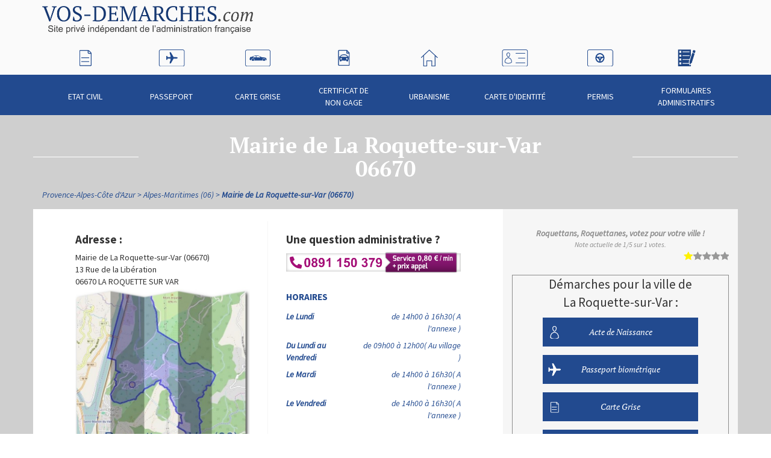

--- FILE ---
content_type: text/html; charset=UTF-8
request_url: https://www.vos-demarches.com/provence-alpes-cote-d-azur/alpes-maritimes-06/mairie-de-la-roquette-sur-var-06670,,821.html
body_size: 6552
content:
<!doctype html>
<html lang="fr" itemscope itemtype="http://schema.org/WebPage" class="">
<head>
    <!-- Google Tag Manager -->
    <script>(function(w,d,s,l,i){w[l]=w[l]||[];w[l].push({'gtm.start':
                new Date().getTime(),event:'gtm.js'});var f=d.getElementsByTagName(s)[0],
            j=d.createElement(s),dl=l!='dataLayer'?'&l='+l:'';j.async=true;j.src=
            'https://www.googletagmanager.com/gtm.js?id='+i+dl;f.parentNode.insertBefore(j,f);
        })(window,document,'script','dataLayer','GTM-WXT3CKK');
    </script>
    <!-- End Google Tag Manager -->
    
    <meta charset="UTF-8" />
            <meta name="viewport" content="width=768, initial-scale=1.0"/>
        <meta name="description" content="Mairie de La Roquette-sur-Var - 06670. Toute les infos pour obtenir à  La Roquette-sur-Var : passeport, carte d&#039;identité, extrait d&#039;acte de naissance, acte de mariage, acte de décès.">
    <title>Mairie La Roquette-sur-Var (06670) - Démarches en Mairie</title>

            <link rel="canonical" href="https://www.vos-demarches.com/provence-alpes-cote-d-azur/alpes-maritimes-06/mairie-de-la-roquette-sur-var-06670,,821.html">
    
    
    <link rel="shortcut icon" href="/favicon.png" type="image/png"/>
    <style type="text/css">@font-face {font-family:Source Sans Pro;font-style:normal;font-weight:200;src:url(/cf-fonts/s/source-sans-pro/5.0.11/greek/200/normal.woff2);unicode-range:U+0370-03FF;font-display:swap;}@font-face {font-family:Source Sans Pro;font-style:normal;font-weight:200;src:url(/cf-fonts/s/source-sans-pro/5.0.11/greek-ext/200/normal.woff2);unicode-range:U+1F00-1FFF;font-display:swap;}@font-face {font-family:Source Sans Pro;font-style:normal;font-weight:200;src:url(/cf-fonts/s/source-sans-pro/5.0.11/latin-ext/200/normal.woff2);unicode-range:U+0100-02AF,U+0304,U+0308,U+0329,U+1E00-1E9F,U+1EF2-1EFF,U+2020,U+20A0-20AB,U+20AD-20CF,U+2113,U+2C60-2C7F,U+A720-A7FF;font-display:swap;}@font-face {font-family:Source Sans Pro;font-style:normal;font-weight:200;src:url(/cf-fonts/s/source-sans-pro/5.0.11/latin/200/normal.woff2);unicode-range:U+0000-00FF,U+0131,U+0152-0153,U+02BB-02BC,U+02C6,U+02DA,U+02DC,U+0304,U+0308,U+0329,U+2000-206F,U+2074,U+20AC,U+2122,U+2191,U+2193,U+2212,U+2215,U+FEFF,U+FFFD;font-display:swap;}@font-face {font-family:Source Sans Pro;font-style:normal;font-weight:200;src:url(/cf-fonts/s/source-sans-pro/5.0.11/vietnamese/200/normal.woff2);unicode-range:U+0102-0103,U+0110-0111,U+0128-0129,U+0168-0169,U+01A0-01A1,U+01AF-01B0,U+0300-0301,U+0303-0304,U+0308-0309,U+0323,U+0329,U+1EA0-1EF9,U+20AB;font-display:swap;}@font-face {font-family:Source Sans Pro;font-style:normal;font-weight:200;src:url(/cf-fonts/s/source-sans-pro/5.0.11/cyrillic/200/normal.woff2);unicode-range:U+0301,U+0400-045F,U+0490-0491,U+04B0-04B1,U+2116;font-display:swap;}@font-face {font-family:Source Sans Pro;font-style:normal;font-weight:200;src:url(/cf-fonts/s/source-sans-pro/5.0.11/cyrillic-ext/200/normal.woff2);unicode-range:U+0460-052F,U+1C80-1C88,U+20B4,U+2DE0-2DFF,U+A640-A69F,U+FE2E-FE2F;font-display:swap;}@font-face {font-family:Source Sans Pro;font-style:normal;font-weight:400;src:url(/cf-fonts/s/source-sans-pro/5.0.11/latin-ext/400/normal.woff2);unicode-range:U+0100-02AF,U+0304,U+0308,U+0329,U+1E00-1E9F,U+1EF2-1EFF,U+2020,U+20A0-20AB,U+20AD-20CF,U+2113,U+2C60-2C7F,U+A720-A7FF;font-display:swap;}@font-face {font-family:Source Sans Pro;font-style:normal;font-weight:400;src:url(/cf-fonts/s/source-sans-pro/5.0.11/cyrillic/400/normal.woff2);unicode-range:U+0301,U+0400-045F,U+0490-0491,U+04B0-04B1,U+2116;font-display:swap;}@font-face {font-family:Source Sans Pro;font-style:normal;font-weight:400;src:url(/cf-fonts/s/source-sans-pro/5.0.11/greek/400/normal.woff2);unicode-range:U+0370-03FF;font-display:swap;}@font-face {font-family:Source Sans Pro;font-style:normal;font-weight:400;src:url(/cf-fonts/s/source-sans-pro/5.0.11/latin/400/normal.woff2);unicode-range:U+0000-00FF,U+0131,U+0152-0153,U+02BB-02BC,U+02C6,U+02DA,U+02DC,U+0304,U+0308,U+0329,U+2000-206F,U+2074,U+20AC,U+2122,U+2191,U+2193,U+2212,U+2215,U+FEFF,U+FFFD;font-display:swap;}@font-face {font-family:Source Sans Pro;font-style:normal;font-weight:400;src:url(/cf-fonts/s/source-sans-pro/5.0.11/vietnamese/400/normal.woff2);unicode-range:U+0102-0103,U+0110-0111,U+0128-0129,U+0168-0169,U+01A0-01A1,U+01AF-01B0,U+0300-0301,U+0303-0304,U+0308-0309,U+0323,U+0329,U+1EA0-1EF9,U+20AB;font-display:swap;}@font-face {font-family:Source Sans Pro;font-style:normal;font-weight:400;src:url(/cf-fonts/s/source-sans-pro/5.0.11/cyrillic-ext/400/normal.woff2);unicode-range:U+0460-052F,U+1C80-1C88,U+20B4,U+2DE0-2DFF,U+A640-A69F,U+FE2E-FE2F;font-display:swap;}@font-face {font-family:Source Sans Pro;font-style:normal;font-weight:400;src:url(/cf-fonts/s/source-sans-pro/5.0.11/greek-ext/400/normal.woff2);unicode-range:U+1F00-1FFF;font-display:swap;}@font-face {font-family:Source Sans Pro;font-style:italic;font-weight:400;src:url(/cf-fonts/s/source-sans-pro/5.0.11/greek/400/italic.woff2);unicode-range:U+0370-03FF;font-display:swap;}@font-face {font-family:Source Sans Pro;font-style:italic;font-weight:400;src:url(/cf-fonts/s/source-sans-pro/5.0.11/cyrillic/400/italic.woff2);unicode-range:U+0301,U+0400-045F,U+0490-0491,U+04B0-04B1,U+2116;font-display:swap;}@font-face {font-family:Source Sans Pro;font-style:italic;font-weight:400;src:url(/cf-fonts/s/source-sans-pro/5.0.11/latin/400/italic.woff2);unicode-range:U+0000-00FF,U+0131,U+0152-0153,U+02BB-02BC,U+02C6,U+02DA,U+02DC,U+0304,U+0308,U+0329,U+2000-206F,U+2074,U+20AC,U+2122,U+2191,U+2193,U+2212,U+2215,U+FEFF,U+FFFD;font-display:swap;}@font-face {font-family:Source Sans Pro;font-style:italic;font-weight:400;src:url(/cf-fonts/s/source-sans-pro/5.0.11/latin-ext/400/italic.woff2);unicode-range:U+0100-02AF,U+0304,U+0308,U+0329,U+1E00-1E9F,U+1EF2-1EFF,U+2020,U+20A0-20AB,U+20AD-20CF,U+2113,U+2C60-2C7F,U+A720-A7FF;font-display:swap;}@font-face {font-family:Source Sans Pro;font-style:italic;font-weight:400;src:url(/cf-fonts/s/source-sans-pro/5.0.11/vietnamese/400/italic.woff2);unicode-range:U+0102-0103,U+0110-0111,U+0128-0129,U+0168-0169,U+01A0-01A1,U+01AF-01B0,U+0300-0301,U+0303-0304,U+0308-0309,U+0323,U+0329,U+1EA0-1EF9,U+20AB;font-display:swap;}@font-face {font-family:Source Sans Pro;font-style:italic;font-weight:400;src:url(/cf-fonts/s/source-sans-pro/5.0.11/greek-ext/400/italic.woff2);unicode-range:U+1F00-1FFF;font-display:swap;}@font-face {font-family:Source Sans Pro;font-style:italic;font-weight:400;src:url(/cf-fonts/s/source-sans-pro/5.0.11/cyrillic-ext/400/italic.woff2);unicode-range:U+0460-052F,U+1C80-1C88,U+20B4,U+2DE0-2DFF,U+A640-A69F,U+FE2E-FE2F;font-display:swap;}@font-face {font-family:Source Sans Pro;font-style:normal;font-weight:700;src:url(/cf-fonts/s/source-sans-pro/5.0.11/greek-ext/700/normal.woff2);unicode-range:U+1F00-1FFF;font-display:swap;}@font-face {font-family:Source Sans Pro;font-style:normal;font-weight:700;src:url(/cf-fonts/s/source-sans-pro/5.0.11/latin/700/normal.woff2);unicode-range:U+0000-00FF,U+0131,U+0152-0153,U+02BB-02BC,U+02C6,U+02DA,U+02DC,U+0304,U+0308,U+0329,U+2000-206F,U+2074,U+20AC,U+2122,U+2191,U+2193,U+2212,U+2215,U+FEFF,U+FFFD;font-display:swap;}@font-face {font-family:Source Sans Pro;font-style:normal;font-weight:700;src:url(/cf-fonts/s/source-sans-pro/5.0.11/greek/700/normal.woff2);unicode-range:U+0370-03FF;font-display:swap;}@font-face {font-family:Source Sans Pro;font-style:normal;font-weight:700;src:url(/cf-fonts/s/source-sans-pro/5.0.11/vietnamese/700/normal.woff2);unicode-range:U+0102-0103,U+0110-0111,U+0128-0129,U+0168-0169,U+01A0-01A1,U+01AF-01B0,U+0300-0301,U+0303-0304,U+0308-0309,U+0323,U+0329,U+1EA0-1EF9,U+20AB;font-display:swap;}@font-face {font-family:Source Sans Pro;font-style:normal;font-weight:700;src:url(/cf-fonts/s/source-sans-pro/5.0.11/latin-ext/700/normal.woff2);unicode-range:U+0100-02AF,U+0304,U+0308,U+0329,U+1E00-1E9F,U+1EF2-1EFF,U+2020,U+20A0-20AB,U+20AD-20CF,U+2113,U+2C60-2C7F,U+A720-A7FF;font-display:swap;}@font-face {font-family:Source Sans Pro;font-style:normal;font-weight:700;src:url(/cf-fonts/s/source-sans-pro/5.0.11/cyrillic/700/normal.woff2);unicode-range:U+0301,U+0400-045F,U+0490-0491,U+04B0-04B1,U+2116;font-display:swap;}@font-face {font-family:Source Sans Pro;font-style:normal;font-weight:700;src:url(/cf-fonts/s/source-sans-pro/5.0.11/cyrillic-ext/700/normal.woff2);unicode-range:U+0460-052F,U+1C80-1C88,U+20B4,U+2DE0-2DFF,U+A640-A69F,U+FE2E-FE2F;font-display:swap;}</style>
    <style type="text/css">@font-face {font-family:PT Serif;font-style:italic;font-weight:400;src:url(/cf-fonts/s/pt-serif/5.0.19/latin/400/italic.woff2);unicode-range:U+0000-00FF,U+0131,U+0152-0153,U+02BB-02BC,U+02C6,U+02DA,U+02DC,U+0304,U+0308,U+0329,U+2000-206F,U+2074,U+20AC,U+2122,U+2191,U+2193,U+2212,U+2215,U+FEFF,U+FFFD;font-display:swap;}@font-face {font-family:PT Serif;font-style:italic;font-weight:400;src:url(/cf-fonts/s/pt-serif/5.0.19/cyrillic-ext/400/italic.woff2);unicode-range:U+0460-052F,U+1C80-1C88,U+20B4,U+2DE0-2DFF,U+A640-A69F,U+FE2E-FE2F;font-display:swap;}@font-face {font-family:PT Serif;font-style:italic;font-weight:400;src:url(/cf-fonts/s/pt-serif/5.0.19/cyrillic/400/italic.woff2);unicode-range:U+0301,U+0400-045F,U+0490-0491,U+04B0-04B1,U+2116;font-display:swap;}@font-face {font-family:PT Serif;font-style:italic;font-weight:400;src:url(/cf-fonts/s/pt-serif/5.0.19/latin-ext/400/italic.woff2);unicode-range:U+0100-02AF,U+0304,U+0308,U+0329,U+1E00-1E9F,U+1EF2-1EFF,U+2020,U+20A0-20AB,U+20AD-20CF,U+2113,U+2C60-2C7F,U+A720-A7FF;font-display:swap;}@font-face {font-family:PT Serif;font-style:normal;font-weight:700;src:url(/cf-fonts/s/pt-serif/5.0.19/latin/700/normal.woff2);unicode-range:U+0000-00FF,U+0131,U+0152-0153,U+02BB-02BC,U+02C6,U+02DA,U+02DC,U+0304,U+0308,U+0329,U+2000-206F,U+2074,U+20AC,U+2122,U+2191,U+2193,U+2212,U+2215,U+FEFF,U+FFFD;font-display:swap;}@font-face {font-family:PT Serif;font-style:normal;font-weight:700;src:url(/cf-fonts/s/pt-serif/5.0.19/cyrillic/700/normal.woff2);unicode-range:U+0301,U+0400-045F,U+0490-0491,U+04B0-04B1,U+2116;font-display:swap;}@font-face {font-family:PT Serif;font-style:normal;font-weight:700;src:url(/cf-fonts/s/pt-serif/5.0.19/latin-ext/700/normal.woff2);unicode-range:U+0100-02AF,U+0304,U+0308,U+0329,U+1E00-1E9F,U+1EF2-1EFF,U+2020,U+20A0-20AB,U+20AD-20CF,U+2113,U+2C60-2C7F,U+A720-A7FF;font-display:swap;}@font-face {font-family:PT Serif;font-style:normal;font-weight:700;src:url(/cf-fonts/s/pt-serif/5.0.19/cyrillic-ext/700/normal.woff2);unicode-range:U+0460-052F,U+1C80-1C88,U+20B4,U+2DE0-2DFF,U+A640-A69F,U+FE2E-FE2F;font-display:swap;}@font-face {font-family:PT Serif;font-style:italic;font-weight:700;src:url(/cf-fonts/s/pt-serif/5.0.19/cyrillic/700/italic.woff2);unicode-range:U+0301,U+0400-045F,U+0490-0491,U+04B0-04B1,U+2116;font-display:swap;}@font-face {font-family:PT Serif;font-style:italic;font-weight:700;src:url(/cf-fonts/s/pt-serif/5.0.19/latin/700/italic.woff2);unicode-range:U+0000-00FF,U+0131,U+0152-0153,U+02BB-02BC,U+02C6,U+02DA,U+02DC,U+0304,U+0308,U+0329,U+2000-206F,U+2074,U+20AC,U+2122,U+2191,U+2193,U+2212,U+2215,U+FEFF,U+FFFD;font-display:swap;}@font-face {font-family:PT Serif;font-style:italic;font-weight:700;src:url(/cf-fonts/s/pt-serif/5.0.19/cyrillic-ext/700/italic.woff2);unicode-range:U+0460-052F,U+1C80-1C88,U+20B4,U+2DE0-2DFF,U+A640-A69F,U+FE2E-FE2F;font-display:swap;}@font-face {font-family:PT Serif;font-style:italic;font-weight:700;src:url(/cf-fonts/s/pt-serif/5.0.19/latin-ext/700/italic.woff2);unicode-range:U+0100-02AF,U+0304,U+0308,U+0329,U+1E00-1E9F,U+1EF2-1EFF,U+2020,U+20A0-20AB,U+20AD-20CF,U+2113,U+2C60-2C7F,U+A720-A7FF;font-display:swap;}</style>

            <script src="https://static.vos-demarches.com/js/vendors/modernizr.js"></script>
    
                                            <link rel="stylesheet" href="/compile/css/main.min.css?20240207162452" media="all">
                        
    <link href='/assets/css/leaflet.css' rel='stylesheet' type='text/css'>

    <!--[if IE 8]>
    <script src="https://static.vos-demarches.com/js/vendors/respond.min.js?20240207162452"></script>
    <![endif]-->

    
        <script async src="https://www.googletagmanager.com/gtag/js?id="></script>
    <script>
        window.dataLayer = window.dataLayer || [];
        function gtag(){dataLayer.push(arguments);}
        function hitCallback(blank, url)
        {
            if(blank){
                open(url, "_blank")
            }
            else{
                document.location = url;
            }
        }
        gtag('js', new Date());

        gtag('config', '');

        var trackOutBoundLink = function(categorie, name, url, blank) {
            gtag('event', 'click',
                {
                    'event_category': categorie,
                    'event_label' : name,
                    'transport_type':'beacon',
                    'event_callback': hitCallback(blank, url),
                });
        }

    </script>

    
</head>

<!--[if IE 8]>
<body class="ie8 ">
<![endif]-->
<!--[if IE 9]>
<body class="ie9 ">
<![endif]-->
<!--[if !IE]><!-->
<body class="">
<!--<![endif]-->

<!-- Google Tag Manager (noscript) -->
<noscript>
    <iframe src="https://www.googletagmanager.com/ns.html?id=GTM-WXT3CKK" height="0" width="0" style="display:none;visibility:hidden"></iframe>
</noscript>
<!-- End Google Tag Manager (noscript) -->




<div id="wrap-general">

            <header id="page-header">
            <div class="container">

                <div id="logo">
                    <a href="//www.vos-demarches.com">
                        <img src="https://static.vos-demarches.com/img/inte/logo_hd.png" alt="Vos-Demarches.com | Service privé d'information distinct des administrations">
                    </a>
                </div>
                <div id="info-ville-courante">
                <!--                    <div>
                        <span>
                                                            <a href="/provence-alpes-cote-d-azur/alpes-maritimes-06/mairie-de-la-roquette-sur-var-06670,,821.html">
                                                        La Roquette-sur-Var
                                                            </a>
                                                    </span>
                    </div>
                -->
                </div>
            </div>
        </header>
        <div id="nav-generale-top">
            <div class="container">
                <nav>
                    <ul>
                                                    <li>
                                <a href="//www.vos-demarches.com/demarche-etat-civil,165.html">
                                    Etat civil
                                    <div class="menu-picto"></div>
                                </a>
                            </li>
                                                    <li>
                                <a href="//www.vos-demarches.com/demarche-passeport,163.html">
                                    Passeport
                                    <div class="menu-picto"></div>
                                </a>
                            </li>
                                                    <li>
                                <a href="//www.vos-demarches.com/demarche-carte-grise,161.html">
                                    Carte Grise
                                    <div class="menu-picto"></div>
                                </a>
                            </li>
                                                    <li>
                                <a href="//www.vos-demarches.com/demarche-carte-grise/certificat-de-non-gage,36897.html">
                                    Certificat de non gage
                                    <div class="menu-picto"></div>
                                </a>
                            </li>
                                                    <li>
                                <a href="//www.vos-demarches.com/demarche-urbanisme,286.html">
                                    Urbanisme
                                    <div class="menu-picto"></div>
                                </a>
                            </li>
                                                    <li>
                                <a href="//www.vos-demarches.com/demarche-carte-d-identite,164.html">
                                    Carte d&#039;identité
                                    <div class="menu-picto"></div>
                                </a>
                            </li>
                                                    <li>
                                <a href="//www.vos-demarches.com/demarche-permis,162.html">
                                    Permis
                                    <div class="menu-picto"></div>
                                </a>
                            </li>
                                                    <li>
                                <a href="//www.vos-demarches.com/formulaires-documents,40279.html">
                                    Formulaires administratifs
                                    <div class="menu-picto"></div>
                                </a>
                            </li>
                                            </ul>
                </nav>
            </div>
        </div>
    
    <div id="wrapper-page">
                        <div class="titre-top-blanc container">
        <div>
            <h1>
                                                     Mairie de La Roquette-sur-Var
                     <div>06670</div>
                
            </h1>
        </div>
    </div>

                
    <div class="container">
        <nav id="fil-ariane">
            <ul itemprop="breadcrumb" itemscope itemtype="http://schema.org/BreadcrumbList">
                                                                                
                    <li itemprop="itemListElement" itemscope itemtype="http://schema.org/ListItem">
                        <a itemprop="item" href="https://www.vos-demarches.com/provence-alpes-cote-d-azur-170.html">
                            <span itemprop="name">Provence-Alpes-Côte d&#039;Azur</span>
                        </a>
                        <meta itemprop="position" content="2">
                    </li>
                                                                                
                    <li itemprop="itemListElement" itemscope itemtype="http://schema.org/ListItem">
                        <a itemprop="item" href="https://www.vos-demarches.com/provence-alpes-cote-d-azur/alpes-maritimes-06-173.html">
                            <span itemprop="name">Alpes-Maritimes (06)</span>
                        </a>
                        <meta itemprop="position" content="3">
                    </li>
                                                                                
                    <li itemprop="itemListElement" itemscope itemtype="http://schema.org/ListItem">
                        <a itemprop="item" href="https://www.vos-demarches.com/provence-alpes-cote-d-azur/alpes-maritimes-06/mairie-de-la-roquette-sur-var-06670,,821.html">
                            <span itemprop="name">Mairie de La Roquette-sur-Var (06670)</span>
                        </a>
                        <meta itemprop="position" content="4">
                    </li>
                            </ul>
        </nav>
    </div>

                    
  <!-- Date de publication originale -->
  <meta itemprop="datePublished" content="2014-05-07">
    <!-- Date de mise à jour -->
    <meta itemprop="dateModified" content="2025-12-27">
    <div itemscope itemtype="http://schema.org/City">
                <meta itemprop="name" content="La Roquette-sur-Var" />

        <div itemprop="containedInPlace" itemscope itemtype="http://schema.org/AdministrativeArea">
            <meta itemprop="name" content="Provence-Alpes-Côte d&#039;Azur" />
            <meta itemprop="url" content="http//www.vos-demarches.com/provence-alpes-cote-d-azur-170.html">
        </div>
        <div itemprop="containedInPlace" itemscope itemtype="http://schema.org/AdministrativeArea">
            <meta itemprop="name" content="Alpes-Maritimes" />
            <meta itemprop="url" content="http//www.vos-demarches.com/provence-alpes-cote-d-azur/alpes-maritimes-06-173.html">
        </div>
                        <div itemprop="containsPlace" itemscope itemtype="http://schema.org/CityHall">
            <meta itemprop="name" content="Mairie de La Roquette-sur-Var" />
            <meta itemprop="image" content="https://static.vos-demarches.com/img/villes/mairie/06/06109.jpg" />
            <meta itemprop="telephone" content="+33493084021">
            <meta itemprop="faxNumber" content="+33493084872">
            <div itemprop="address" itemscope itemtype="http://schema.org/PostalAddress">
                <meta itemprop="streetAddress" content="13 Rue de la Libération">
                <meta itemprop="postalCode" content="06670">
                <meta itemprop="addressLocality" content="La Roquette-sur-Var">
            </div>
            <div itemprop="geo" itemscope itemtype="http://schema.org/GeoCoordinates">
                <meta itemprop="latitude" content="43.830600738525" />
                <meta itemprop="longitude" content="7.1999998092651" />
            </div>

                                </div>
        
        <div class="container">
    <div id="ctn-sidebar" class="row">
        <div id="contenu-principal" class="with-sidebar col-md-8 ">
            <div class="wrap">
                
                
                <section id="infos-structure" class="row">

                    <div class="col-sm-6 sep-verticale">
                        <div id="adresse-structure">
                            <h2>Adresse&nbsp;:</h2>
                            <div>Mairie de La Roquette-sur-Var (06670)</div>
                            <div>13 Rue de la Libération</div>
                                                                                    <div><span>
                                                            06670 LA ROQUETTE SUR VAR
                            </span></div>
                        </div>
                        <div id="image-mairie">
                            <figure class="image carte">
                                <img src="https://static.vos-demarches.com/img/villes/mairie/06/06109.jpg" alt="Mairie de La Roquette-sur-Var (06)" width="290" height="290" loading="lazy"/>
                            </figure>
                        </div>
                        <div id="infos-mairie">
                            <h2>Informations sur La Roquette-sur-Var&nbsp;:</h2>
                            <div itemprop="description">
                                <p>
                                    La Roquette-sur-Var est une ville des Alpes-Maritimes en région Provence-Alpes-Côte d&#039;Azur.
                                    <br>
                                    La Roquette-sur-Var compte 820 habitants appelés les &quot;Roquettans, Roquettanes&quot;.
                                    <br>
                                    La densité de la population de La Roquette-sur-Var est de 206 habitants au km².
                                </p>
                                                                    <p>Le maire de La Roquette-sur-Var est Madame Nicole LABBE.</p>
                                                                                            </div>
                            <div id="infos-insee">
                                <p>Le code INSEE (Institut national de la statistique et des études économiques) attribué à la commune de La Roquette-sur-Var selon le code officiel géographique français est 06109.</p>
                            </div>
                            <div id="infos-code-postal">
                                <p>Le code postal de la commune de La Roquette-sur-Var est 06670.</p>
                            </div>
                        </div>
                        
                        <div class="modifier-infos">
        <a href="#" onclick="window.open('https://www.annuaire-mairie.fr/plugin/update.php?ti=6d61697269657c3135363333','update','width=600,height=650,scrollbars=yes')">Mettre à jour les informations de la mairie</a>
    </div>

                    </div>
                    <div id="contact-structure" class="col-sm-6">
                        <h2>Une question administrative ?</h2>
                        <a href="tel:0891150379">
                            <img style="width:290px; height: auto;"
                                 src="https://s3.eu-central-1.amazonaws.com/annuaire.mairie/img/118/0891150379.png"
                                 alt="0891 150 379 le numéro des renseignements"
                                 loading="lazy"/>
                        </a>

                        
                        <div id="horaires-structure">
                            <h3 class="titre-petit">Horaires&nbsp;</h3>
                                                        <table class="table">
                                <tbody>
                                                                        <tr>
                                                                                    <th>Le Lundi</th>
                                            <td class="text-right">de 14h00 à 16h30( A l&#039;annexe )</td>
                                                                            </tr>
                                                                        <tr>
                                                                                    <th>Du Lundi au Vendredi</th>
                                            <td class="text-right">de 09h00 à 12h00( Au village )</td>
                                                                            </tr>
                                                                        <tr>
                                                                                    <th>Le Mardi</th>
                                            <td class="text-right">de 14h00 à 16h30( A l&#039;annexe )</td>
                                                                            </tr>
                                                                        <tr>
                                                                                    <th>Le Vendredi</th>
                                            <td class="text-right">de 14h00 à 16h30( A l&#039;annexe )</td>
                                                                            </tr>
                                                                    </tbody>
                            </table>
                                                    </div>

                        <div id="demarches-en-ligne">
                            <h3 class="titre-petit">Démarches en ligne</h3>
                            <p>Commandez facilement votre copie intégrale d'acte de naissance en ligne et réalisez votre pré-demande de passeport biométrique en quelques clics.</p>
                            <p>
                                <a href="//www.vos-demarches.com/acte-de-naissance-la-roquette-sur-var-06670.html">Demande d'acte de naissance à La Roquette-sur-Var</a>
                            </p><p>
                                <a href="//www.vos-demarches.com/passeport-la-roquette-sur-var-06.html">Prédemande passeport biométrique à La Roquette-sur-Var</a>
                            </p>
                        </div>
                        <div id="etat-civil">
                            <h3 class="titre-petit">État civil</h3>
                            <p>La mairie de La Roquette-sur-Var dispose d’un <strong>bureau d’état civil</strong>. Les Roquettans, Roquettanes peuvent s’y rendre, pendant les horaires d’ouverture, pour toute demande d’acte de naissance, acte de décès et acte de mariage.</p>
                        </div>
                    </div>

                    
                    
                </section>
                <div style="margin: 2rem auto;" id="geo-coordinates"
                     data-latitude="43.830600738525"
                     data-longitude="7.1999998092651"
                     data-ville="de La Roquette-sur-Var"
                     data-adresse="13 Rue de la Libération"
                     data-cp="06670"
                     data-insee="06109"
                >
                    <div id="map"></div>
                </div>
                        </div>
        </div>
                <div id="sidebar-droite" class="col-md-4">
            <div class="sb-wrap">
                                <div class="note-ville">
                                            <div itemprop="aggregateRating" itemscope itemtype="http://schema.org/AggregateRating">
                            <div itemprop="itemReviewed" itemscope="" itemtype="https://schema.org/GovernmentOffice">
                                <meta itemprop="name" content="Mairie de La Roquette-sur-Var">
                                <meta itemprop="image" content="https://static.vos-demarches.com/img/villes/mairie/06/06109.jpg">
                                <div itemprop="address" itemscope itemtype="https://schema.org/PostalAddress">
                                    <meta itemprop="streetAddress" content="13 Rue de la Libération">
                                    <meta itemprop="addressLocality" content="La Roquette-sur-Var">
                                    <meta itemprop="postalCode" content="06670">
                                </div>
                            </div>
                            <div>
                                <meta itemprop="ratingValue" content="1"/>
                                <meta itemprop="bestRating" content="1"/>
                                <meta itemprop="reviewCount" content="1"/>
                            </div>
                        </div>
                                        <div class="mod-not-infos">
                        <strong>Roquettans, Roquettanes, votez pour votre ville&nbsp;!</strong>
                        <small>Note actuelle de <span class="mod-not-note">1</span>/5 sur <span class="mod-not-nb">1</span> votes.</small>
                    </div>
                    <div class="mod-not-etoiles" data-note="1" data-note-id="821">
                        <ul>
                            <li class="mod-not-item">
                                <button value="1">
                                    <span class="sr-only">1</span>
                                </button>
                            </li>
                            <li class="mod-not-item">
                                <button value="2">
                                    <span class="sr-only">2</span>
                                </button>
                            </li>
                            <li class="mod-not-item">
                                <button value="3">
                                    <span class="sr-only">3</span>
                                </button>
                            </li>
                            <li class="mod-not-item">
                                <button value="4">
                                    <span class="sr-only">4</span>
                                </button>
                            </li>
                            <li class="mod-not-item">
                                <button value="5">
                                    <span class="sr-only">5</span>
                                </button>
                            </li>
                        </ul>
                        <div class="mod-not-msg"></div>
                    </div>
                </div>

                <div class="service-sidebar">

        
    
    
    
    
    
    
                
</div>

<div class="modale-services">
    <div class="titre-modale">Accédez à vos <strong>services en ligne</strong></div>
    <div id="iframebox"></div>
</div>

                <nav class="liste-rubriques-sb">
                    <p class="sidebar-title">Démarches pour la ville de La Roquette-sur-Var&nbsp;:</p>
                    <ul>
                                                    <li>
                                                                                                            <a href="//www.vos-demarches.com/acte-de-naissance-la-roquette-sur-var-06670.html">
                                                                                Acte de Naissance
                                            <div class="sb-picto"></div>
                                        </a>
                                                             </li>
                                                    <li>
                                                                                                            <a href="//www.vos-demarches.com/passeport-la-roquette-sur-var-06.html">
                                                                            Passeport biométrique
                                        <div class="sb-picto"></div>
                                    </a>
                                                            </li>
                                                    <li>
                                                                <a href="//www.vos-demarches.com/demarche-carte-grise,161.html#la-roquette-sur-var06670">
                                    Carte Grise
                                    <div class="sb-picto"></div>
                                </a>
                                                            </li>
                                                    <li>
                                                                <a href="//www.vos-demarches.com/demarche-carte-grise/certificat-de-non-gage,36897.html#la-roquette-sur-var06670">
                                    Certificat de non gage
                                    <div class="sb-picto"></div>
                                </a>
                                                            </li>
                                                    <li>
                                                                <a href="//www.vos-demarches.com/demarche-urbanisme,286.html#la-roquette-sur-var06670">
                                    Urbanisme
                                    <div class="sb-picto"></div>
                                </a>
                                                            </li>
                                                    <li>
                                                                     <a href="//www.vos-demarches.com/demarche-carte-d-identite,164.html#la-roquette-sur-var06670">
                                         Carte d'identité - CNI
                                         <div class="sb-picto"></div>
                                     </a>
                                                             </li>
                                                    <li>
                                                                <a href="//www.vos-demarches.com/demarche-permis,162.html#la-roquette-sur-var06670">
                                    Permis
                                    <div class="sb-picto"></div>
                                </a>
                                                            </li>
                                                    <li>
                                                                <a href="//www.vos-demarches.com/formulaires-documents,40279.html#la-roquette-sur-var06670">
                                    Formulaires administratifs
                                    <div class="sb-picto"></div>
                                </a>
                                                            </li>
                                            </ul>
                </nav>

                                    <div>
                        <h2 class="titre-petit">Les villes proches de La Roquette-sur-Var</h2>
                        <ul class="liste-a-titre">
                                                            <li itemscope itemtype="http://schema.org/CityHall">
                                    <a href="//www.vos-demarches.com/provence-alpes-cote-d-azur/alpes-maritimes-06/mairie-du-broc-06510,,827.html" itemprop="url">Mairie du Broc (06510)</a>
                                    <meta itemprop="name" content="Le Broc">
                                </li>
                                                            <li itemscope itemtype="http://schema.org/CityHall">
                                    <a href="//www.vos-demarches.com/provence-alpes-cote-d-azur/alpes-maritimes-06/mairie-de-bonson-06830,,767.html" itemprop="url">Mairie de Bonson (06830)</a>
                                    <meta itemprop="name" content="Bonson">
                                </li>
                                                            <li itemscope itemtype="http://schema.org/CityHall">
                                    <a href="//www.vos-demarches.com/provence-alpes-cote-d-azur/alpes-maritimes-06/mairie-de-carros-06510,,777.html" itemprop="url">Mairie de Carros (06510)</a>
                                    <meta itemprop="name" content="Carros">
                                </li>
                                                            <li itemscope itemtype="http://schema.org/CityHall">
                                    <a href="//www.vos-demarches.com/provence-alpes-cote-d-azur/alpes-maritimes-06/mairie-de-gilette-06830,,805.html" itemprop="url">Mairie de Gilette (06830)</a>
                                    <meta itemprop="name" content="Gilette">
                                </li>
                                                            <li itemscope itemtype="http://schema.org/CityHall">
                                    <a href="//www.vos-demarches.com/provence-alpes-cote-d-azur/alpes-maritimes-06/mairie-d-aspremont-06790,,754.html" itemprop="url">Mairie d&#039;Aspremont (06790)</a>
                                    <meta itemprop="name" content="Aspremont">
                                </li>
                                                            <li itemscope itemtype="http://schema.org/CityHall">
                                    <a href="//www.vos-demarches.com/provence-alpes-cote-d-azur/alpes-maritimes-06/mairie-de-bouyon-06510,,768.html" itemprop="url">Mairie de Bouyon (06510)</a>
                                    <meta itemprop="name" content="Bouyon">
                                </li>
                                                            <li itemscope itemtype="http://schema.org/CityHall">
                                    <a href="//www.vos-demarches.com/provence-alpes-cote-d-azur/alpes-maritimes-06/mairie-de-revest-les-roches-06830,,856.html" itemprop="url">Mairie de Revest-les-Roches (06830)</a>
                                    <meta itemprop="name" content="Revest-les-Roches">
                                </li>
                                                            <li itemscope itemtype="http://schema.org/CityHall">
                                    <a href="//www.vos-demarches.com/provence-alpes-cote-d-azur/alpes-maritimes-06/mairie-de-tourette-du-chateau-06830,,897.html" itemprop="url">Mairie de Tourette-du-Château (06830)</a>
                                    <meta itemprop="name" content="Tourette-du-Château">
                                </li>
                                                            <li itemscope itemtype="http://schema.org/CityHall">
                                    <a href="//www.vos-demarches.com/provence-alpes-cote-d-azur/alpes-maritimes-06/mairie-de-tourrette-levens-06690,,899.html" itemprop="url">Mairie de Tourrette-Levens (06690)</a>
                                    <meta itemprop="name" content="Tourrette-Levens">
                                </li>
                                                            <li itemscope itemtype="http://schema.org/CityHall">
                                    <a href="//www.vos-demarches.com/provence-alpes-cote-d-azur/alpes-maritimes-06/mairie-de-gattieres-06510,,804.html" itemprop="url">Mairie de Gattières (06510)</a>
                                    <meta itemprop="name" content="Gattières">
                                </li>
                                                    </ul>
                    </div>
                
                <div>
                    <h2 class="titre-petit">Préfecture et sous-préfectures</h2>
                    <ul class="liste-a-titre">
                        <li itemscope itemtype="http://schema.org/GovernmentBuilding">
                            <a href="//www.vos-demarches.com/provence-alpes-cote-d-azur/alpes-maritimes-06/prefecture-de-nice-06286,,912.html" itemprop="url"><span itemprop="name">Préfecture de Nice</span></a>
                        </li>
                                                    <li itemscope itemtype="http://schema.org/GovernmentBuilding">
                                <a href="//www.vos-demarches.com/provence-alpes-cote-d-azur/alpes-maritimes-06/sous-prefecture-de-grasse-06135,,913.html" itemprop="url"><span itemprop="name">Sous-préfecture de Grasse</span></a>
                            </li>
                                            </ul>
                </div>
                        </div>
        </div>
            </div>
</div>    </div>

            </div>

    <footer id="page-footer">
                <div class="container">
            <nav id="menu-mentions">
                <ul>
                    <li>
                        <a href="//www.vos-demarches.com/demarche-etat-civil/acte-de-naissance,,36924.html">Acte de naissance</a>
                    </li>
                    <li>
                        <a href="//www.vos-demarches.com/demarche-carte-grise/certificat-de-non-gage,36897.html">Certificat de non gage</a>
                    </li>
                    <li>
                        <a href="//www.vos-demarches.com/demarche-carte-grise,161.html#en-ligne">Carte grise</a>
                    </li>
                    <li>
                        <a href="//www.vos-demarches.com/demarche-permis,162.html#en-ligne">Permis de construire</a>
                    </li>
                    <li>
                        <a href="//www.vos-demarches.com/demarche-urbanisme/cadastre,,37082.html">Cadastre</a>
                    </li>
                    <li>
                        <a href="//www.vos-demarches.com/demarche-permis/conduite-accompagnee,,36968.html">Conduite accompagnée</a>
                    </li>
                    <li>
                        <a href="//www.vos-demarches.com/demarche-carte-grise/controle-technique,,36898.html">Contrôle technique</a>
                    </li>
                    <li>
                        <a href="//www.vos-demarches.com/demarche-changement-adresse,37083.html">Changement d'adresse</a>
                    </li>
                </ul>
                <ul>
                    <li>
                        <a href="//www.vos-demarches.com/mentions.html">Mentions légales</a>
                    </li>
                    <li>
                        <a href="//www.vos-demarches.com/cookies.html">Cookies</a>
                    </li>
                    <li>
                        <a href="//www.vos-demarches.com/contact.html">Nous contacter</a>
                    </li>
                    <li>
                        ADVERCITY &copy; 2026 <a href="//www.vos-demarches.com">vos-demarches.com</a>
                    </li>
                </ul>
            </nav>
        </div>
            </footer>

</div>


                            <script type="text/javascript" src="/compile/js/main.min.js?20240207162452"></script>
            

    <script type="text/javascript">
        carteStructure();
    </script>
    <script type="text/javascript" src="/assets/js/leaflet.js"></script>
    <script type="text/javascript" src="/assets/js/leaflet-main.js"></script>





<script defer src="https://static.cloudflareinsights.com/beacon.min.js/vcd15cbe7772f49c399c6a5babf22c1241717689176015" integrity="sha512-ZpsOmlRQV6y907TI0dKBHq9Md29nnaEIPlkf84rnaERnq6zvWvPUqr2ft8M1aS28oN72PdrCzSjY4U6VaAw1EQ==" data-cf-beacon='{"version":"2024.11.0","token":"9cf0e01aeb534891a06ec2377f3fc6a0","r":1,"server_timing":{"name":{"cfCacheStatus":true,"cfEdge":true,"cfExtPri":true,"cfL4":true,"cfOrigin":true,"cfSpeedBrain":true},"location_startswith":null}}' crossorigin="anonymous"></script>
</body>
</html>


--- FILE ---
content_type: text/javascript
request_url: https://www.vos-demarches.com/assets/js/leaflet-main.js
body_size: 1284
content:
(function() {
    var mairie = document.querySelector('#geo-coordinates');
    if (!mairie) {
        return;
    }

    var ville = mairie.dataset.ville ? 'Mairie ' + mairie.dataset.ville : '<a href="'+ window.location.href +'#adresse-structure">+ d\'informations</a>';
    var adresse = mairie.dataset.adresse || '<a href="'+ window.location.href +'#adresse-structure">+ d\'informations</a>';
    const latitude = mairie.dataset.latitude;
    const longitude = mairie.dataset.longitude;
    var cp = mairie.dataset.cp;
    var insee = mairie.dataset.insee;
    var pathToCachedGeoJSON = "https://static.vos-demarches.com/map/" + insee + ".json";

    var commune = '';
    if (mairie.dataset.ville) {
        commune = mairie.dataset.ville.includes('de ') ? mairie.dataset.ville.replace("de ", "") : mairie.dataset.ville.replace("d\'", "");
        mairie.dataset.ville.includes('du ') ? commune = mairie.dataset.ville.replace('du ', ""): "";
    }


    if (latitude && longitude) {
        try {
            var map = L.map('map').setView([latitude, longitude], 12);
            var mapbox = L.tileLayer('https://tile.openstreetmap.org/{z}/{x}/{y}.png', {
                attribution: '&copy; <a href="https://www.openstreetmap.org/copyright">OpenStreetMap</a> contributors'
            }).addTo(map);
        } catch (error) {
            console.error('Error initializing map:', error);
        }

        $j.ajax({
            url: pathToCachedGeoJSON,
            type: 'GET',
            error: function(xhr, status, error) {
                // If local json geographical data fails, we call directly nominatim API.
                /*$j.ajax({
                    type: "POST",
                    url: "https://overpass-api.de/api/interpreter",
                    data: 'relation["name"="' + commune + '"]["boundary"="administrative"]["admin_level"="8"];>;out;',
                    success: function (result) {
                        var layer = L.geoJson(osmtogeojson(result));
                        layer.addTo(map);
                        L.marker([latitude, longitude]).addTo(map)
                            .bindPopup(ville + '<br>' + adresse)
                            .openPopup();
                        var baseMap = {
                            "Carte de France": mapbox
                        }
                        var overlaysMaps = {
                            "Délimitations administratives": layer
                        }

                        L.control.layers(baseMap, overlaysMaps, {collapsed: true}).addTo(map);
                        L.control.scale({imperial: false}).addTo(map);
                    },
                    error: function (result) {
                        L.marker([latitude, longitude]).addTo(map)
                            .bindPopup(ville + '<br>' + adresse)
                            .openPopup();
                    },
                    dataType: "xml"
                });*/
                L.marker([latitude, longitude]).addTo(map)
                    .bindPopup(ville + '<br>' + adresse)
                    .openPopup();
                var baseMap = {
                    "Carte de France": mapbox
                }
                
                L.control.scale({imperial: false}).addTo(map);
            },
            success: function(data) {
                try {
                    if (data && data.geometry) {
                        var layer = L.geoJson(data.geometry);
                        layer.addTo(map);
                        L.marker([latitude, longitude]).addTo(map)
                            .bindPopup(ville + '<br>' + adresse)
                            .openPopup();
                        var baseMap = {
                            "Carte de France": mapbox
                        }
                        var overlaysMaps = {
                            "Délimitations administratives": layer
                        }

                        L.control.layers(baseMap, overlaysMaps, {collapsed: true}).addTo(map);
                        L.control.scale({imperial: false}).addTo(map);
                    } else {
                        L.marker([latitude, longitude]).addTo(map)
                            .bindPopup(ville + '<br>' + adresse)
                            .openPopup();
                        L.control.scale({imperial: false}).addTo(map);
                    }
                } catch (error) {
                    console.error('Error processing GeoJSON data:', error);
                    L.marker([latitude, longitude]).addTo(map)
                        .bindPopup(ville + '<br>' + adresse)
                        .openPopup();
                    L.control.scale({imperial: false}).addTo(map);
                }
            },
            dataType: 'json'
        });


    } else {
        var map = document.querySelector('#map');
        if (map) {
            map.innerHTML = '<p>Un problème s\'est produit, la carte ne peut pas être affichée</p><br/>' +
                '<a href="'+ window.location.href +'#adresse-structure">Voir l\'adresse</a>';
        }
    }
})();
